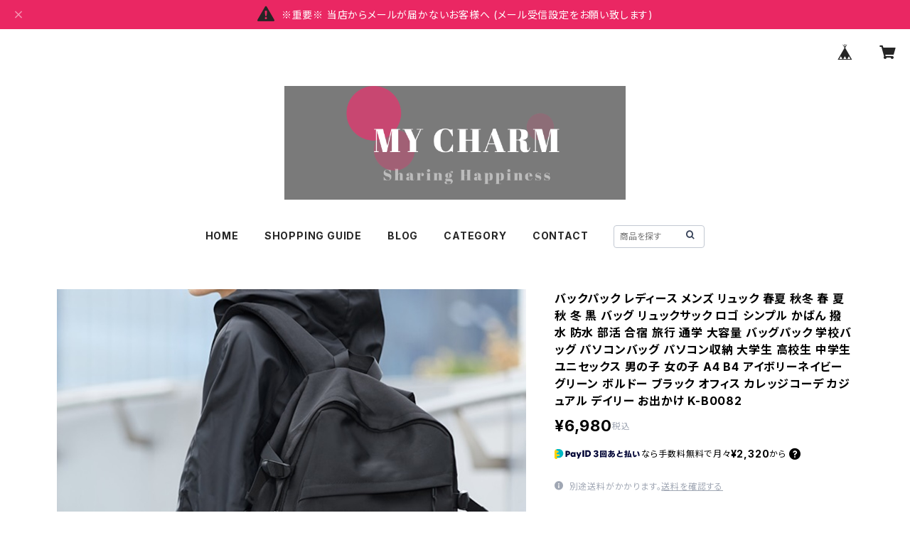

--- FILE ---
content_type: text/html; charset=UTF-8
request_url: https://www.my-charm-store.com/items/65699898/reviews?format=user&score=all&page=1
body_size: 1061
content:
				<li class="review01__listChild">
			<figure class="review01__itemInfo">
				<a href="/items/67788392" class="review01__imgWrap">
					<img src="https://baseec-img-mng.akamaized.net/images/item/origin/c1caad07b8638de428d18bf7935d3728.jpg?imformat=generic&q=90&im=Resize,width=146,type=normal" alt="トートバッグ レディース ショルダーバッグ 春夏 秋冬 春 夏 秋 冬 黒 バッグ 大容量 キャンバス トート かばん 斜めがけバッグ ロゴ 大きめ マザーズバッグ 斜めがけ 学校 部活 合宿 旅行 通学 学校バッグ 高校生 中学生 男の子 女の子 A4 B4 シンプル キャンバストート バック ロゴ ブラック アイボリー 学校 カレッジコーデ カジュアル デイリー お出かけ K-B0044" class="review01__img">
				</a>
				<figcaption class="review01__item">
					<i class="review01__iconImg ico--bad"></i>
					<p class="review01__itemName">トートバッグ レディース ショルダーバッグ 春夏 秋冬 春 夏 秋 冬 黒 バッグ 大容量 キャンバス トート かばん 斜めがけバッグ ロゴ 大きめ マザーズバッグ 斜めがけ 学校 部活 合宿 旅行 通学 学校バッグ 高校生 中学生 男の子 女の子 A4 B4 シンプル キャンバストート バック ロゴ ブラック アイボリー 学校 カレッジコーデ カジュアル デイリー お出かけ K-B0044</p>
										<p class="review01__itemVariation">アイボリー</p>
										<time datetime="2025-07-13" class="review01__date">2025/07/13</time>
				</figcaption>
			</figure><!-- /.review01__itemInfo -->
						<p class="review01__comment">1週間使ったら、ショルダーバッグの金具のところが壊れてしまいました。
気に入ってたので残念です</p>
								</li>
				<li class="review01__listChild">
			<figure class="review01__itemInfo">
				<a href="/items/65699898" class="review01__imgWrap">
					<img src="https://baseec-img-mng.akamaized.net/images/item/origin/ef2a854c1065a38ae41b9b2f5fbd7540.jpg?imformat=generic&q=90&im=Resize,width=146,type=normal" alt="バックパック レディース メンズ リュック 春夏 秋冬 春 夏 秋 冬 黒 バッグ リュックサック ロゴ シンプル かばん 撥水 防水 部活 合宿 旅行 通学 大容量 バッグパック 学校バッグ パソコンバッグ パソコン収納 大学生 高校生 中学生 ユニセックス 男の子 女の子 A4 B4 アイボリーネイビーグリーン ボルドー ブラック オフィス カレッジコーデ カジュアル デイリー お出かけ K-B0082" class="review01__img">
				</a>
				<figcaption class="review01__item">
					<i class="review01__iconImg ico--good"></i>
					<p class="review01__itemName">バックパック レディース メンズ リュック 春夏 秋冬 春 夏 秋 冬 黒 バッグ リュックサック ロゴ シンプル かばん 撥水 防水 部活 合宿 旅行 通学 大容量 バッグパック 学校バッグ パソコンバッグ パソコン収納 大学生 高校生 中学生 ユニセックス 男の子 女の子 A4 B4 アイボリーネイビーグリーン ボルドー ブラック オフィス カレッジコーデ カジュアル デイリー お出かけ K-B0082</p>
										<p class="review01__itemVariation">Aタイプ(ブラック)</p>
										<time datetime="2023-07-18" class="review01__date">2023/07/18</time>
				</figcaption>
			</figure><!-- /.review01__itemInfo -->
								</li>
				<li class="review01__listChild">
			<figure class="review01__itemInfo">
				<a href="/items/39114712" class="review01__imgWrap">
					<img src="https://baseec-img-mng.akamaized.net/images/item/origin/4f1c8cea7cfb86324a31c071824a5e48.jpg?imformat=generic&q=90&im=Resize,width=146,type=normal" alt="ワンピース レディース ミモレワンピース ロング ミモレ丈 ドット柄 パフスリーブ スクエアネック ブラック 黒 ドレスワンピース ひざ丈 ひざ下 ワンピースドレス 春 夏 春夏 お呼ばれ パーティー ドレス ロングワンピース　C-OAW1037" class="review01__img">
				</a>
				<figcaption class="review01__item">
					<i class="review01__iconImg ico--good"></i>
					<p class="review01__itemName">ワンピース レディース ミモレワンピース ロング ミモレ丈 ドット柄 パフスリーブ スクエアネック ブラック 黒 ドレスワンピース ひざ丈 ひざ下 ワンピースドレス 春 夏 春夏 お呼ばれ パーティー ドレス ロングワンピース　C-OAW1037</p>
										<p class="review01__itemVariation">Mサイズ</p>
										<time datetime="2022-01-14" class="review01__date">2022/01/14</time>
				</figcaption>
			</figure><!-- /.review01__itemInfo -->
								</li>
				<li class="review01__listChild">
			<figure class="review01__itemInfo">
				<a href="/items/38684449" class="review01__imgWrap">
					<img src="https://baseec-img-mng.akamaized.net/images/item/origin/e94203e02f04692938e95f1f5d584f43.jpg?imformat=generic&q=90&im=Resize,width=146,type=normal" alt="フレンチスリーブ ハイネックリブニット トップス　C-TSS0007" class="review01__img">
				</a>
				<figcaption class="review01__item">
					<i class="review01__iconImg ico--good"></i>
					<p class="review01__itemName">フレンチスリーブ ハイネックリブニット トップス　C-TSS0007</p>
										<p class="review01__itemVariation">ホワイト</p>
										<time datetime="2021-03-27" class="review01__date">2021/03/27</time>
				</figcaption>
			</figure><!-- /.review01__itemInfo -->
						<p class="review01__comment">早速着て見ましたが、生地感も良く、デザイン、カラー共に気に入っています。色々な洋服との相性も良いのでこれから沢山活躍してくれそうです！</p>
								</li>
				<li class="review01__listChild">
			<figure class="review01__itemInfo">
				<a href="/items/38684449" class="review01__imgWrap">
					<img src="https://baseec-img-mng.akamaized.net/images/item/origin/e94203e02f04692938e95f1f5d584f43.jpg?imformat=generic&q=90&im=Resize,width=146,type=normal" alt="フレンチスリーブ ハイネックリブニット トップス　C-TSS0007" class="review01__img">
				</a>
				<figcaption class="review01__item">
					<i class="review01__iconImg ico--good"></i>
					<p class="review01__itemName">フレンチスリーブ ハイネックリブニット トップス　C-TSS0007</p>
										<p class="review01__itemVariation">ベージュ</p>
										<time datetime="2021-03-27" class="review01__date">2021/03/27</time>
				</figcaption>
			</figure><!-- /.review01__itemInfo -->
								</li>
		